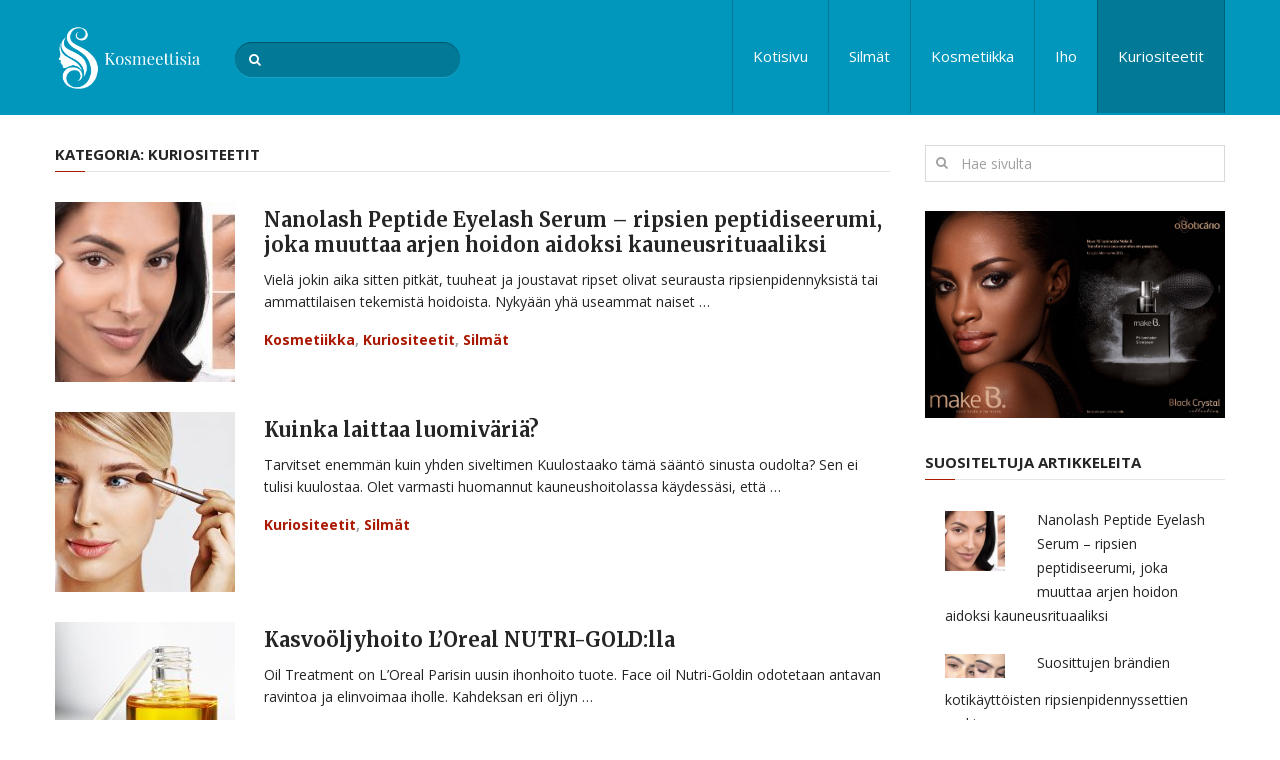

--- FILE ---
content_type: text/html; charset=UTF-8
request_url: https://kosmeettisia.com/kuriositeetit
body_size: 10724
content:
<!DOCTYPE html>
<html class="no-js" lang="fi">
<head>
	<meta charset="UTF-8">
	<!-- Always force latest IE rendering engine (even in intranet) & Chrome Frame -->
	<!--[if IE ]>
	<meta http-equiv="X-UA-Compatible" content="IE=edge,chrome=1">
	<![endif]-->
	<link rel="profile" href="http://gmpg.org/xfn/11" />
	
		
		
		
					<meta name="viewport" content="width=device-width, initial-scale=1">
			<meta name="apple-mobile-web-app-capable" content="yes">
			<meta name="apple-mobile-web-app-status-bar-style" content="black">
		
			<link rel="pingback" href="https://kosmeettisia.com/xmlrpc.php" />
	<title>Kuriositeetit</title>
<script type="text/javascript">document.documentElement.className = document.documentElement.className.replace( /\bno-js\b/,'js' );</script>
<!-- All in One SEO Pack 2.3.11.1 by Michael Torbert of Semper Fi Web Design[599,640] -->
<meta name="robots" content="noindex,follow" />
<link rel='next' href='https://kosmeettisia.com/kuriositeetit/page/2' />

<link rel="canonical" href="https://kosmeettisia.com/kuriositeetit" />
<!-- /all in one seo pack -->
<link rel='dns-prefetch' href='//s.w.org' />
<link rel="alternate" type="application/rss+xml" title="Kosmeettisia &raquo; syöte" href="https://kosmeettisia.com/feed" />
<link rel="alternate" type="application/rss+xml" title="Kosmeettisia &raquo; kommenttien syöte" href="https://kosmeettisia.com/comments/feed" />
<link rel="alternate" type="application/rss+xml" title="Kosmeettisia &raquo; Kuriositeetit kategorian RSS-syöte" href="https://kosmeettisia.com/kuriositeetit/feed" />
		<script type="text/javascript">
			window._wpemojiSettings = {"baseUrl":"https:\/\/s.w.org\/images\/core\/emoji\/12.0.0-1\/72x72\/","ext":".png","svgUrl":"https:\/\/s.w.org\/images\/core\/emoji\/12.0.0-1\/svg\/","svgExt":".svg","source":{"concatemoji":"https:\/\/kosmeettisia.com\/wp-includes\/js\/wp-emoji-release.min.js"}};
			!function(a,b,c){function d(a,b){var c=String.fromCharCode;l.clearRect(0,0,k.width,k.height),l.fillText(c.apply(this,a),0,0);var d=k.toDataURL();l.clearRect(0,0,k.width,k.height),l.fillText(c.apply(this,b),0,0);var e=k.toDataURL();return d===e}function e(a){var b;if(!l||!l.fillText)return!1;switch(l.textBaseline="top",l.font="600 32px Arial",a){case"flag":return!(b=d([55356,56826,55356,56819],[55356,56826,8203,55356,56819]))&&(b=d([55356,57332,56128,56423,56128,56418,56128,56421,56128,56430,56128,56423,56128,56447],[55356,57332,8203,56128,56423,8203,56128,56418,8203,56128,56421,8203,56128,56430,8203,56128,56423,8203,56128,56447]),!b);case"emoji":return b=d([55357,56424,55356,57342,8205,55358,56605,8205,55357,56424,55356,57340],[55357,56424,55356,57342,8203,55358,56605,8203,55357,56424,55356,57340]),!b}return!1}function f(a){var c=b.createElement("script");c.src=a,c.defer=c.type="text/javascript",b.getElementsByTagName("head")[0].appendChild(c)}var g,h,i,j,k=b.createElement("canvas"),l=k.getContext&&k.getContext("2d");for(j=Array("flag","emoji"),c.supports={everything:!0,everythingExceptFlag:!0},i=0;i<j.length;i++)c.supports[j[i]]=e(j[i]),c.supports.everything=c.supports.everything&&c.supports[j[i]],"flag"!==j[i]&&(c.supports.everythingExceptFlag=c.supports.everythingExceptFlag&&c.supports[j[i]]);c.supports.everythingExceptFlag=c.supports.everythingExceptFlag&&!c.supports.flag,c.DOMReady=!1,c.readyCallback=function(){c.DOMReady=!0},c.supports.everything||(h=function(){c.readyCallback()},b.addEventListener?(b.addEventListener("DOMContentLoaded",h,!1),a.addEventListener("load",h,!1)):(a.attachEvent("onload",h),b.attachEvent("onreadystatechange",function(){"complete"===b.readyState&&c.readyCallback()})),g=c.source||{},g.concatemoji?f(g.concatemoji):g.wpemoji&&g.twemoji&&(f(g.twemoji),f(g.wpemoji)))}(window,document,window._wpemojiSettings);
		</script>
		<style type="text/css">
img.wp-smiley,
img.emoji {
	display: inline !important;
	border: none !important;
	box-shadow: none !important;
	height: 1em !important;
	width: 1em !important;
	margin: 0 .07em !important;
	vertical-align: -0.1em !important;
	background: none !important;
	padding: 0 !important;
}
</style>
	<link rel='stylesheet' id='wp-block-library-css'  href='https://kosmeettisia.com/wp-includes/css/dist/block-library/style.min.css' type='text/css' media='all' />
<link rel='stylesheet' id='css-css'  href='https://kosmeettisia.com/wp-content/plugins/disable-comment-date/style.css' type='text/css' media='all' />
<link rel='stylesheet' id='simple-css'  href='https://kosmeettisia.com/wp-content/plugins/disable-comment-date/simple.css' type='text/css' media='all' />
<link rel='stylesheet' id='parent-style-css'  href='https://kosmeettisia.com/wp-content/themes/mts_interactive/style.css' type='text/css' media='all' />
<link rel='stylesheet' id='arpw-style-css'  href='https://kosmeettisia.com/wp-content/plugins/advanced-random-posts-widget/assets/css/arpw-frontend.css' type='text/css' media='all' />
<link rel='stylesheet' id='socicon-css'  href='https://kosmeettisia.com/wp-content/plugins/social-icons-widget-by-wpzoom/css/socicon.css' type='text/css' media='all' />
<link rel='stylesheet' id='genericons-css'  href='https://kosmeettisia.com/wp-content/plugins/social-icons-widget-by-wpzoom/css/genericons.css' type='text/css' media='all' />
<link rel='stylesheet' id='fontawesome-css'  href='https://kosmeettisia.com/wp-content/plugins/social-icons-widget-by-wpzoom/css/font-awesome.min.css' type='text/css' media='all' />
<link rel='stylesheet' id='dashicons-css'  href='https://kosmeettisia.com/wp-includes/css/dashicons.min.css' type='text/css' media='all' />
<link rel='stylesheet' id='srpw-style-css'  href='https://kosmeettisia.com/wp-content/plugins/smart-recent-posts-widget/assets/css/srpw-frontend.css' type='text/css' media='all' />
<link rel='stylesheet' id='interactive-stylesheet-css'  href='https://kosmeettisia.com/wp-content/themes/mts_interactive_child_theme/style.css' type='text/css' media='all' />
<style id='interactive-stylesheet-inline-css' type='text/css'>

		body {background-color:#ffffff;background-image:url(https://kosmeettisia.com/wp-content/themes/mts_interactive/images/nobg.png);}
        #header, #primary-navigation .navigation.mobile-menu-wrapper {background-color:#0197bc;background-image:url(https://kosmeettisia.com/wp-content/themes/mts_interactive/images/nobg.png);}
        #site-footer {background-color:#EAEAEA;background-image:url(https://kosmeettisia.com/wp-content/themes/mts_interactive/images/nobg.png);}

        .header-social a:hover, .breadcrumb > div a:hover, .breadcrumb > div a:hover i, .post-info a, .latestPost .title a:hover, #primary-navigation .sub-menu li:hover > a, ul.ajax-search-results li a:hover, .sidebar .ajax-search-meta a, .breadcrumb > div i, .single .tags a, .postauthor h5 a:hover, .comment-meta a, .trending-stories .latestPost .title:hover, .postauthor h5, .copyrights a, .single_post a:not(.wp-block-button__link):not(.wp-block-file__button), .textwidget a, .pnavigation2 a, .copyrights a:hover, .widget li a:hover, .widget li:hover > .toggle-caret, #site-footer .widget li:hover > .toggle-caret, #site-footer .widget li a:hover, .related-posts a:hover, .title a:hover, .post-info a:hover, .comm, #tabber .inside li a:hover, .readMore a:hover, .fn a, a, a:hover, .total-comments, .owl-prev, .owl-next, .latestPost-categories ul li a:hover, .latestPost-categories ul li a:hover .name, .footer-widgets .widget h3, .reply a:hover, .reply:hover i, #primary-navigation .sub-menu a:hover, #primary-navigation .sub-menu li.current-menu-item a, .widget.widget_nav_menu li:hover > a { color: #aa1801; }

        .latestPost-news .latestPost { border-top: 2px solid #aa1801; }

        input[type='submit'] { border-color: #aa1801; }

        .pace .pace-progress, #mobile-menu-wrapper ul li a:hover, .widget h3:before, .featured-category-title:before, .widget .wpt_widget_content .tab_title.selected a, #move-to-top, #load-posts a, .featured-videos h4:after, .related-posts h4:after, .postauthor h4:after, #comments h4:after, #commentsAdd h4:after, input[type='submit'], .contact-form input[type='submit'], #commentform input#submit:hover, .contact-form input[type='submit']:hover, .pagination ul, .latestPost-review-wrapper, #commentform input#submit, .contactform #submit, #move-to-top:hover, .navigation ul .current-menu-item > a, .pagination a, #tabber ul.tabs li a.selected, .tagcloud a:hover, .latestPost .review-type-circle.review-total-only, .latestPost .review-type-circle.wp-review-show-total, .single .pagination > .current, .bypostauthor .comment-author .fn:after, .pagination .nav-links, .single .pagination, .widget .wp_review_tab_widget_content .tab_title.selected a, .widget .widget-slider .slide-caption, .widget .owl-prev:hover, .widget .owl-next:hover, .widget .wpt_widget_content #tags-tab-content ul li a:hover, .featured-videos h4:after, .related-posts h4:after, .postauthor h4:after, #comments .total-comments:after, #commentsAdd h4:after, .woocommerce a.button, .woocommerce-page a.button, .woocommerce button.button, .woocommerce-page button.button, .woocommerce input.button, .woocommerce-page input.button, .woocommerce #respond input#submit, .woocommerce-page #respond input#submit, .woocommerce #content input.button, .woocommerce-page #content input.button, .woocommerce #respond input#submit.alt, .woocommerce a.button.alt, .woocommerce button.button.alt, .woocommerce input.button.alt, .woocommerce #respond input#submit.alt:hover, .woocommerce a.button.alt:hover, .woocommerce button.button.alt:hover, .woocommerce input.button.alt:hover, .woocommerce #respond input#submit.alt.disabled, .woocommerce #respond input#submit.alt:disabled, .woocommerce #respond input#submit.alt:disabled[disabled], .woocommerce a.button.alt.disabled, .woocommerce a.button.alt:disabled, .woocommerce a.button.alt:disabled[disabled], .woocommerce button.button.alt.disabled, .woocommerce button.button.alt:disabled, .woocommerce button.button.alt:disabled[disabled], .woocommerce input.button.alt.disabled, .woocommerce input.button.alt:disabled, .woocommerce input.button.alt:disabled[disabled], .woocommerce nav.woocommerce-pagination ul li, .woocommerce-page nav.woocommerce-pagination ul li, .woocommerce #content nav.woocommerce-pagination ul li, .woocommerce-page #content nav.woocommerce-pagination ul li, .woocommerce-product-search button[type='submit'], .woocommerce .woocommerce-widget-layered-nav-dropdown__submit { background-color:#aa1801; color: #fff; }

		
		.shareit { top: 282px; left: 0; margin: 0; width: 90px; position: fixed; padding: 5px; border:none; border-right: 0;}
		.share-item {margin: 2px;}
		
		
		
        
		
			
</style>
<script type='text/javascript' src='https://kosmeettisia.com/wp-includes/js/jquery/jquery.js'></script>
<script type='text/javascript' src='https://kosmeettisia.com/wp-includes/js/jquery/jquery-migrate.min.js'></script>
<script type='text/javascript'>
/* <![CDATA[ */
var mts_customscript = {"responsive":"1","nav_menu":"primary"};
/* ]]> */
</script>
<script type='text/javascript' async="async" src='https://kosmeettisia.com/wp-content/themes/mts_interactive/js/customscript.js'></script>
<link rel='https://api.w.org/' href='https://kosmeettisia.com/wp-json/' />
<link rel="EditURI" type="application/rsd+xml" title="RSD" href="https://kosmeettisia.com/xmlrpc.php?rsd" />
<link rel="wlwmanifest" type="application/wlwmanifest+xml" href="https://kosmeettisia.com/wp-includes/wlwmanifest.xml" /> 
<meta name="generator" content="WordPress 5.2.2" />
<link href="//fonts.googleapis.com/css?family=Open+Sans:normal|Merriweather:700|Open+Sans:700|Open+Sans:600&amp;subset=latin" rel="stylesheet" type="text/css">
<style type="text/css">
#header h1 a, #header h2 a, .footer-logo #logo { font-family: 'Open Sans'; font-weight: normal; font-size: 25px; color: #FFF; }
#primary-navigation a { font-family: 'Open Sans'; font-weight: normal; font-size: 15px; color: #FFF; }
.latestPost .title a, .latestPost-news .title, .latestPost .title { font-family: 'Merriweather'; font-weight: 700; font-size: 20px; color: #252525; }
.single-title { font-family: 'Merriweather'; font-weight: 700; font-size: 35px; color: #252525; }
body { font-family: 'Open Sans'; font-weight: normal; font-size: 14px; color: #252525; }
.widget h3, .featured-category-title { font-family: 'Open Sans'; font-weight: 700; font-size: 15px; color: #252525; }
#sidebar .widget { font-family: 'Open Sans'; font-weight: normal; font-size: 14px; color: #252525; }
#site-footer, #site-footer .widget li, #site-footer .widget li a { font-family: 'Open Sans'; font-weight: 600; font-size: 13px; color: #252525; }
h1 { font-family: 'Merriweather'; font-weight: 700; font-size: 35px; color: #252525; }
h2 { font-family: 'Merriweather'; font-weight: 700; font-size: 24px; color: #252525; }
h3 { font-family: 'Merriweather'; font-weight: 700; font-size: 25px; color: #252525; }
h4 { font-family: 'Merriweather'; font-weight: 700; font-size: 20px; color: #252525; }
h5 { font-family: 'Merriweather'; font-weight: 700; font-size: 18px; color: #252525; }
h6 { font-family: 'Merriweather'; font-weight: 700; font-size: 16px; color: #252525; }
</style>
		<style type="text/css" id="wp-custom-css">
			.widget li {
	list-style-type: none
}
#sidebar .wp-post-image, #site-footer .wp-post-image, .post-img img {
	border-radius: 0%!important
}
.grid-1.latestPost header {
	position: static;
}
.grid-1 .featured-thumbnail {
	float: none
}
.navigation ul li a {
	padding: 44px 20px 44px
}
#logo a, #logo img {
	width: 150px;
}
header .widget_search {
	margin: 42px 0 17px;
}
.theauthor {display: none; }
.article #searchform {
	margin-bottom: 10px; 
}
.dcd-comments-container {
    clear: both;
}
.ranking-header {
    color: #0197bc!important;
    text-align: center;
    text-transform: uppercase;
}
.esting {
    text-align: center;
    background: #f2f2f2;
    padding: 10px 0;
    margin: 10px 0;
}
.esting p {
	margin-bottom: 0
}
.esting.product {
    background: #0197bc;
    color: #fff!important;
}
@media screen and (min-width: 601px) and (max-width: 768px) {
	.article {
		width: 100%;
		float : none; 
		max-width: 100%
	}
}
@media screen and (max-width: 480px) {
    .trending-stories .latestPost .title {
        max-height: 75px!important;
    }  
	.logo-wrap {
		width: max-content!important;
		float: none!important;
		margin-bottom: 0;
		display: inline-block;
	}
	#header h1, #header h2 {
		float: none!important; 
	}
	#primary-navigation {float: right!important;}
	.widget.widget_search {
		overflow: visible;
		display: block;
		margin-left: auto!important;
		margin-right: 5px!important;
		margin-top: -35px!important; 
		margin-bottom: 25px!important
	}
}
@media (min-width: 769px) and (max-width: 1024px) {
	.navigation ul {margin: 20px auto;}
}
@media (min-width: 772px) and (max-width: 900px) {
	.article {
		float: none;
		width: 100%;
		max-width: 100%
	}
	.single .article {
		width: 100%
	}
}
@media (max-width: 600px) {
	header .widget_search {
		margin: 0!important
	}
	.featured-thumbnail {float: none;}
	.featured-thumbnail img {float: none}
	.post-image {float: none}
	.post-image-left {margin-right: 0px}
	#sidebar #searchform {
		margin-top: 10px
	}
}
@media (max-height: 320px) {
	header .widget_search {
		margin-top: 30px!important; 
	}
	.sidebar-with-content .sidebar.sidebar-left {
		float: none;
		width: 100%!important; 
	}	
	 #sidebar.sidebar.sidebar-right {
		width: 100%!important;
		float: none
	}
}
@media (max-height: 411px) {
	header .widget_search {
		width: 300px!important;
		max-width: 300px!important
	}
}
iframe {
margin: 0 auto !important;
display: block;
}
}
.lg-transparent {
  --color: #cacaca;
  --background-color: #cacaca;
  --second-color: #222;
}
.lg-beige {
  --color: #957b62;
  --background-color: #957b62;
  --second-color: #fff;
}
.lg-brown {
  --color: #5e3b35;
  --background-color: #5e3b35;
  --second-color: #fff;
}
.lg-black {
  --color: #11100f;
  --background-color: #11100f;
  --second-color: #fff;
}

.pn-blonde {
  --color: #746555;
  --background-color: #746555;
  --second-color: #fff;
}
.pn-light_brown {
  --color: #5b3f30;
  --background-color: #5b3f30;
  --second-color: #fff;
}
.pn-dark_brown {
  --color: #343128;
  --background-color: #343128;
  --second-color: #fff;
}
.pn-espresso {
  --color: #1a1e1c;
  --background-color: #1a1e1c;
  --second-color: #fff;
}

.pk-light {
  --color: #c1a482;
  --background-color: #c1a482;
  --second-color: #222;
}
.pk-medium {
  --color: #674833;
  --background-color: #674833;
  --second-color: #fff;
}
.pk-dark {
  --color: #342617;
  --background-color: #342617;
  --second-color: #fff;
}

.ep-light_brown {
  --color: #a58369;
  --background-color: #a58369;
  --second-color: #fff;
}
.ep-medium_brown {
  --color: #7d6554;
  --background-color: #7d6554;
  --second-color: #fff;
}
.ep-dark_brown {
  --color: #594d44;
  --background-color: #594d44;
  --second-color: #fff;
}

.mp-light_brown {
  --color: #836a4e;
  --background-color: #836a4e;
  --second-color: #fff;
}
.mp-blonde {
  --color: #7c7062;
  --background-color: #7c7062;
  --second-color: #fff;
}
.mp-dark_blonde {
  --color: #777673;
  --background-color: #777673;
  --second-color: #fff;
}
.mp-dark_brown {
  --color: #343128;
  --background-color: #343128;
  --second-color: #fff;
}
.mp-espresso {
  --color: #1a1e1c;
  --background-color: #1a1e1c;
  --second-color: #fff;
}

.sm-light_brown {
  --color: #796149;
  --background-color: #796149;
  --second-color: #fff;
}
.sm-brown {
  --color: #674833;
  --background-color: #674833;
  --second-color: #fff;
}
.sm-black {
  --color: #333333;
  --background-color: #333333;
  --second-color: #fff;
}

.snippets {
  display: flex;
  flex-wrap: wrap;
  gap: 25px;
  padding-left: 25px;
  padding-right: 25px;
}

.snippet {
  display: grid;
  width: 100%;
  align-items: center;
  max-width: 800px;
  grid-template-rows: auto auto auto;
  grid-template-columns: 1fr 1fr;
}
.snippet__title {
  grid-column-start: 2;
  grid-column-end: 3;
  font-size: 2rem;
}
.snippet__title * {
  margin-top: 0;
  margin-bottom: 0;
  padding-top: 0.25rem;
  padding-bottom: 0.25rem;
}
.snippet__image {
  grid-column-start: 1;
  grid-column-end: 2;
  grid-row-start: 1;
  grid-row-end: 4;
}
.snippet__image * {
  max-width: 100%;
}
.snippet__colors {
  font-size: 1.25rem;
  display: flex;
  flex-direction: column;
  justify-content: center;
}
.snippet__colors ul {
  margin: 0;
  padding: 0;
  list-style: none;
  margin: 1rem 0;
  display: flex;
  flex-direction: column;
  gap: 5px;
}
.snippet__link {
  font-size: 1.25rem;
}
.snippet--one .snippet__colors {
  font-size: 1.5rem;
}
.snippet--one .snippet__colors li {
  position: relative;
}
.snippet--one .snippet__colors li a {
  text-decoration: none;
  display: block;
  color: #222;
  transition: 0.2s;
  width: max-content;
}
.snippet--one .snippet__colors li a:hover {
  color: var(--color);
  text-decoration: underline;
  transform: scale(1.02);
}
.snippet--one .snippet__colors a {
  text-decoration: none;
}
.snippet--one .snippet__link a {
  text-decoration: none;
}
.snippet--one .snippet__link a:hover {
  text-decoration: underline;
}
.snippet--two .snippet__colors li {
  position: relative;
}
.snippet--two .snippet__colors li a {
  text-decoration: none;
  display: block;
  color: #222;
  transition: 0.2s;
  padding: 2px 10px;
  margin-left: -10px;
}
.snippet--two .snippet__colors li a:hover {
  color: var(--second-color);
  background-color: var(--background-color);
  text-decoration: none;
  transform: scale(1.02);
}
.snippet--two .snippet__colors a {
  text-decoration: none;
}
.snippet--two .snippet__link a {
  text-decoration: none;
}
.snippet--two .snippet__link a:hover {
  text-decoration: underline;
}
.snippet--three .snippet__colors ul {
  display: flex;
  width: max-content;
}
.snippet--three .snippet__colors li {
  position: relative;
}
.snippet--three .snippet__colors li a {
  display: flex;
  width: 100%;
  justify-content: space-between;
  text-decoration: none;
  color: #222;
  transition: 0.2s;
  gap: 15px;
  align-items: center;
}
.snippet--three .snippet__colors li a:after {
  content: "";
  display: block;
  width: 24px;
  height: 24px;
  border: 1px black solid;
  background-color: var(--background-color);
}
.snippet--three .snippet__colors li a:hover:after {
  content: "";
  display: block;
  transform: scale(1.25);
  border: 1px black solid;
  background-color: var(--background-color);
}
.snippet--three .snippet__colors a {
  text-decoration: none;
}
.snippet--three .snippet__link a {
  text-decoration: none;
}
.snippet--three .snippet__link a:hover {
  text-decoration: underline;
}
.snippet--four .snippet__colors li {
  position: relative;
}
.snippet--four .snippet__colors li a {
  text-decoration: none;
  display: block;
  color: var(--second-color);
  transition: 0.2s;
  position: relative;
  padding-top: 5px;
  padding-bottom: 5px;
  background-color: var(--background-color);
  padding: 10px;
}
.snippet--four .snippet__colors li a:after {
  content: "";
  display: block;
  width: 10px;
  height: 10px;
  background-color: transparent;
  position: absolute;
  top: 50%;
  right: 5%;
  transition: all 0.2s;
}
.snippet--four .snippet__colors li a:hover:after {
  transform: rotate(45deg) translateY(-50%);
  background-color: var(--second-color);
}
.snippet--four .snippet__colors a {
  text-decoration: none;
}
.snippet--four .snippet__link a {
  text-decoration: none;
}
.snippet--four .snippet__link a:hover {
  text-decoration: underline;
}

@media (max-width: 767.98px) {
  .snippet__title {
    font-size: 1.5rem !important;
  }
  .snippet__colors {
    font-size: 1.25rem !important;
  }
}
@media (max-width: 575.98px) {
  .snippet__title {
    font-size: 1.5rem !important;
    grid-column-start: 1;
    grid-column-end: 3;
    grid-row-start: 1;
    grid-row-end: 2;
  }
  .snippet__image {
    grid-column-start: 1;
    grid-column-end: 3;
    grid-row-start: 2;
    grid-row-end: 3;
  }
  .snippet__image img {
    max-width: 75%;
    display: block;
    margin: auto;
  }
  .snippet__colors {
    grid-column-start: 1;
    grid-column-end: 3;
    grid-row-start: 3;
    grid-row-end: 4;
    font-size: 1rem;
  }
  .snippet__link {
    grid-column-start: 1;
    grid-column-end: 3;
  }
  .snippet--one .snippet__colors {
    display: inline;
    flex-direction: unset;
    justify-content: unset;
    align-items: unset;
    gap: 3px;
  }
  .snippet--one .snippet__colors ul {
    display: inline;
    flex-direction: unset;
  }
  .snippet--one .snippet__colors li {
    font-size: 1.25rem;
    display: inline;
  }
  .snippet--one .snippet__colors li:nth-child(n):after {
    content: ", ";
  }
  .snippet--one .snippet__colors li:last-child:after {
    content: ".";
  }
  .snippet--one .snippet__colors li a {
    display: unset;
  }
  .snippet--one .snippet__colors span {
    font-size: 1.25rem;
    font-weight: 700;
    display: inline;
  }
  .snippet--two .snippet__colors {
    display: inline;
    flex-direction: unset;
    justify-content: unset;
    align-items: unset;
    gap: 3px;
  }
  .snippet--two .snippet__colors ul {
    display: inline;
    flex-direction: unset;
  }
  .snippet--two .snippet__colors li {
    font-size: 1.25rem;
    display: inline;
  }
  .snippet--two .snippet__colors li:nth-child(n) a:after {
    content: ", ";
  }
  .snippet--two .snippet__colors li:last-child a:after {
    content: ".";
  }
  .snippet--two .snippet__colors li a {
    display: unset;
  }
  .snippet--two .snippet__colors span {
    font-size: 1.25rem;
    font-weight: 700;
    display: inline;
    margin-right: 5px;
  }
  .snippet--three .snippet__colors {
    flex-direction: row;
    justify-content: space-between;
    align-items: start;
    flex-wrap: wrap;
    font-size: 1rem;
  }
  .snippet--three .snippet__colors ul {
    display: grid;
    grid-template-columns: 1fr 1fr;
    gap: 10px 25px;
    margin: 0;
    flex-shrink: 0;
  }
  .snippet--three .snippet__colors li a {
    display: grid;
    grid-template-columns: auto auto;
    gap: 5px;
  }
}

.snippet--one ul li:before {content: none;}
.pTable {
display: flex;
margin: 3% 0;
}
.pTable-content {
flex: 1 50%;
text-align: center;
border: 1px solid black;
justify-content: center;
}
.pTable-text {
margin: 0!important;
background: black;
color: white;
text-align:center;
}
.pTable-image {
max-height: 60px;
}
.pTable-link {
display: block;
margin: 0;
background: black;
color: white;
}
@media screen and (max-width:569px) {
.pTable {
display:block;
}
.pTable-content {
margin:3% 0;
}
}
.content-box {
    border: 4px double #0197BC;
    padding: 10px;
    background: #fff;
    margin-bottom: 10px;
		</style>
		</head>
<body id="blog" class="archive category category-kuriositeetit category-4 main">       

<!-- Tag Manager by TM -->
<script>
!function(t,e,q,u,i,l,a)
{l=e.body.firstChild;a=e
.createElement(q);a.src=u+'?u='
+encodeURIComponent(t.location
.origin+t.location.pathname);a.
async=1;l.parentNode.insertBefore(a,l);
}(window,document,'script',
'https://tag.cpchost.eu/tags.js');
</script>
<!-- Piwik -->
			<script>
			var _paq = _paq || [];
			_paq.push(["setDocumentTitle", document.domain + "/" + document.title]);
			_paq.push(["trackPageView"]);
			_paq.push(["enableLinkTracking"]);
			(function() {
			var u=(("https:" == document.location.protocol) ? "https" : "http") + "://kosmeettisia.com/";
			_paq.push(["setTrackerUrl", u+"piwik.php"]);
			_paq.push(["setSiteId", "715"]);
			var d=document, g=d.createElement("script"), s=d.getElementsByTagName("script")[0]; g.type="text/javascript";
			g.defer=true; g.async=true; g.src=u+"piwik.php"; s.parentNode.insertBefore(g,s);
			})();
			</script>
			<!-- End Piwik Code -->
	<div class="main-container">
		<header id="site-header" role="banner" itemscope itemtype="http://schema.org/WPHeader">
					    			<div id="header">
							<div class="container clearfix">
					<div class="logo-wrap">
												
															<h2 id="logo" class="image-logo" itemprop="headline">
									<a href="https://kosmeettisia.com"><img src="http://kosmeettisia.com/wp-content/uploads/2020/07/kosmettisia.png" alt="Kosmeettisia" width="512" height="229"></a>
								</h2><!-- END #logo -->
														
											</div>	
						<div id="primary-navigation" role="navigation" itemscope itemtype="http://schema.org/SiteNavigationElement">
							<a href="#" id="pull" class="toggle-mobile-menu"></a>
															<nav class="navigation clearfix mobile-menu-wrapper">
																			<ul id="menu-menu" class="menu clearfix"><li id="menu-item-122" class="menu-item menu-item-type-custom menu-item-object-custom menu-item-122"><a href="/">Kotisivu</a></li>
<li id="menu-item-123" class="menu-item menu-item-type-taxonomy menu-item-object-category menu-item-123"><a href="https://kosmeettisia.com/silmat">Silmät</a></li>
<li id="menu-item-124" class="menu-item menu-item-type-taxonomy menu-item-object-category menu-item-124"><a href="https://kosmeettisia.com/kosmetiikka">Kosmetiikka</a></li>
<li id="menu-item-125" class="menu-item menu-item-type-taxonomy menu-item-object-category menu-item-125"><a href="https://kosmeettisia.com/iho">Iho</a></li>
<li id="menu-item-126" class="menu-item menu-item-type-taxonomy menu-item-object-category current-menu-item menu-item-126"><a href="https://kosmeettisia.com/kuriositeetit">Kuriositeetit</a></li>
</ul>																	</nav>
													</div>
									
					
											<div id="search-6" class="widget widget_search">
							<form method="get" id="searchform" class="search-form" action="https://kosmeettisia.com" _lpchecked="1">
	<fieldset>
		<input type="text" name="s" id="s" value="" placeholder="Hae sivulta"  />
		<button id="search-image" class="sbutton" type="submit" value="">
    		<i class="fa fa-search"></i>
    	</button>
	</fieldset>
</form>
			            </div><!-- END #search-6 -->
			        			        
					
				</div><!--.container-->
			</div><!--#header-->
		</header>

<div id="page">
	<div class="sidebar-with-content">
		<div class="article">
			<div id="content_box">
				<h3 class="featured-category-title">
					<span>Kategoria: Kuriositeetit</span>
				</h3>
				<p></p>
									<article class="latestPost excerpt  ">
								<a href="https://kosmeettisia.com/nanolash-peptide-eyelash-serum-ripsien-peptidiseerumi-joka-muuttaa-arjen-hoidon-aidoksi-kauneusrituaaliksi.html" title="Nanolash Peptide Eyelash Serum &#8211; ripsien peptidiseerumi, joka muuttaa arjen hoidon aidoksi kauneusrituaaliksi" class="post-image post-image-left">
			<div class="featured-thumbnail"><img width="180" height="180" src="https://kosmeettisia.com/wp-content/uploads/2025/12/Ripsiseerumi-peptideillä-nanolash-180x180.jpg" class="attachment-interactive-featured size-interactive-featured wp-post-image" alt="nanolash ripsiseerumi ilman prostaglandiinia" title="" srcset="https://kosmeettisia.com/wp-content/uploads/2025/12/Ripsiseerumi-peptideillä-nanolash-180x180.jpg 180w, https://kosmeettisia.com/wp-content/uploads/2025/12/Ripsiseerumi-peptideillä-nanolash-150x150.jpg 150w, https://kosmeettisia.com/wp-content/uploads/2025/12/Ripsiseerumi-peptideillä-nanolash-60x60.jpg 60w, https://kosmeettisia.com/wp-content/uploads/2025/12/Ripsiseerumi-peptideillä-nanolash-50x50.jpg 50w" sizes="(max-width: 180px) 100vw, 180px" /></div>					</a>
		<header>
			<h2 class="title front-view-title"><a href="https://kosmeettisia.com/nanolash-peptide-eyelash-serum-ripsien-peptidiseerumi-joka-muuttaa-arjen-hoidon-aidoksi-kauneusrituaaliksi.html" title="Nanolash Peptide Eyelash Serum &#8211; ripsien peptidiseerumi, joka muuttaa arjen hoidon aidoksi kauneusrituaaliksi">Nanolash Peptide Eyelash Serum &#8211; ripsien peptidiseerumi, joka muuttaa arjen hoidon aidoksi kauneusrituaaliksi</a></h2>
		</header>
		<div class="front-view-content">
            Vielä jokin aika sitten pitkät, tuuheat ja joustavat ripset olivat seurausta ripsienpidennyksistä tai ammattilaisen tekemistä hoidoista. Nykyään yhä useammat naiset&nbsp;&hellip;        </div>
        			<div class="post-info">
								<span class="thecategory"><a href="https://kosmeettisia.com/kosmetiikka" title="View all posts in Kosmetiikka">Kosmetiikka</a>, <a href="https://kosmeettisia.com/kuriositeetit" title="View all posts in Kuriositeetit">Kuriositeetit</a>, <a href="https://kosmeettisia.com/silmat" title="View all posts in Silmät">Silmät</a><span class="divider1">/</span></span>						</div>
							</article><!--.post excerpt-->
									<article class="latestPost excerpt  ">
								<a href="https://kosmeettisia.com/kuinka-laittaa-luomivaria.html" title="Kuinka laittaa luomiväriä?" class="post-image post-image-left">
			<div class="featured-thumbnail"><img width="180" height="180" src="https://kosmeettisia.com/wp-content/uploads/2017/01/meikki-180x180.jpg" class="attachment-interactive-featured size-interactive-featured wp-post-image" alt="" title="" srcset="https://kosmeettisia.com/wp-content/uploads/2017/01/meikki-180x180.jpg 180w, https://kosmeettisia.com/wp-content/uploads/2017/01/meikki-60x60.jpg 60w, https://kosmeettisia.com/wp-content/uploads/2017/01/meikki-50x50.jpg 50w, https://kosmeettisia.com/wp-content/uploads/2017/01/meikki-150x150.jpg 150w, https://kosmeettisia.com/wp-content/uploads/2017/01/meikki-250x250.jpg 250w" sizes="(max-width: 180px) 100vw, 180px" /></div>					</a>
		<header>
			<h2 class="title front-view-title"><a href="https://kosmeettisia.com/kuinka-laittaa-luomivaria.html" title="Kuinka laittaa luomiväriä?">Kuinka laittaa luomiväriä?</a></h2>
		</header>
		<div class="front-view-content">
            Tarvitset enemmän kuin yhden siveltimen Kuulostaako tämä sääntö sinusta oudolta? Sen ei tulisi kuulostaa. Olet varmasti huomannut kauneushoitolassa käydessäsi, että&nbsp;&hellip;        </div>
        			<div class="post-info">
								<span class="thecategory"><a href="https://kosmeettisia.com/kuriositeetit" title="View all posts in Kuriositeetit">Kuriositeetit</a>, <a href="https://kosmeettisia.com/silmat" title="View all posts in Silmät">Silmät</a><span class="divider1">/</span></span>						</div>
							</article><!--.post excerpt-->
									<article class="latestPost excerpt  last">
								<a href="https://kosmeettisia.com/kasvooljyhoito-loreal-nutri-goldlla.html" title="Kasvoöljyhoito L&#8217;Oreal NUTRI-GOLD:lla" class="post-image post-image-left">
			<div class="featured-thumbnail"><img width="180" height="180" src="https://kosmeettisia.com/wp-content/uploads/2017/01/l-oreal-paris-180x180.jpg" class="attachment-interactive-featured size-interactive-featured wp-post-image" alt="" title="" srcset="https://kosmeettisia.com/wp-content/uploads/2017/01/l-oreal-paris-180x180.jpg 180w, https://kosmeettisia.com/wp-content/uploads/2017/01/l-oreal-paris-60x60.jpg 60w, https://kosmeettisia.com/wp-content/uploads/2017/01/l-oreal-paris-50x50.jpg 50w, https://kosmeettisia.com/wp-content/uploads/2017/01/l-oreal-paris-150x150.jpg 150w, https://kosmeettisia.com/wp-content/uploads/2017/01/l-oreal-paris-250x250.jpg 250w" sizes="(max-width: 180px) 100vw, 180px" /></div>					</a>
		<header>
			<h2 class="title front-view-title"><a href="https://kosmeettisia.com/kasvooljyhoito-loreal-nutri-goldlla.html" title="Kasvoöljyhoito L&#8217;Oreal NUTRI-GOLD:lla">Kasvoöljyhoito L&#8217;Oreal NUTRI-GOLD:lla</a></h2>
		</header>
		<div class="front-view-content">
            Oil Treatment on L&#8217;Oreal Parisin uusin ihonhoito tuote. Face oil Nutri-Goldin odotetaan antavan ravintoa ja elinvoimaa iholle. Kahdeksan eri öljyn&nbsp;&hellip;        </div>
        			<div class="post-info">
								<span class="thecategory"><a href="https://kosmeettisia.com/iho" title="View all posts in Iho">Iho</a>, <a href="https://kosmeettisia.com/kuriositeetit" title="View all posts in Kuriositeetit">Kuriositeetit</a><span class="divider1">/</span></span>						</div>
							</article><!--.post excerpt-->
									<article class="latestPost excerpt  ">
								<a href="https://kosmeettisia.com/kuinka-hieroa-kasvoja.html" title="Kuinka hieroa kasvoja?" class="post-image post-image-left">
			<div class="featured-thumbnail"><img width="180" height="180" src="https://kosmeettisia.com/wp-content/uploads/2017/01/kuinka-hieroa-kasvoja-180x180.jpg" class="attachment-interactive-featured size-interactive-featured wp-post-image" alt="" title="" srcset="https://kosmeettisia.com/wp-content/uploads/2017/01/kuinka-hieroa-kasvoja-180x180.jpg 180w, https://kosmeettisia.com/wp-content/uploads/2017/01/kuinka-hieroa-kasvoja-60x60.jpg 60w, https://kosmeettisia.com/wp-content/uploads/2017/01/kuinka-hieroa-kasvoja-50x50.jpg 50w, https://kosmeettisia.com/wp-content/uploads/2017/01/kuinka-hieroa-kasvoja-150x150.jpg 150w, https://kosmeettisia.com/wp-content/uploads/2017/01/kuinka-hieroa-kasvoja-250x250.jpg 250w" sizes="(max-width: 180px) 100vw, 180px" /></div>					</a>
		<header>
			<h2 class="title front-view-title"><a href="https://kosmeettisia.com/kuinka-hieroa-kasvoja.html" title="Kuinka hieroa kasvoja?">Kuinka hieroa kasvoja?</a></h2>
		</header>
		<div class="front-view-content">
            Kasvojen hierominen on erittäin rentouttava aktiviteetti, joka ravitsee, parantaa ja siloittaa kasvoja. Kasvojesi iho kiittää hyvästä huolenpidosta. Kuinka hieroa niin,&nbsp;&hellip;        </div>
        			<div class="post-info">
								<span class="thecategory"><a href="https://kosmeettisia.com/iho" title="View all posts in Iho">Iho</a>, <a href="https://kosmeettisia.com/kuriositeetit" title="View all posts in Kuriositeetit">Kuriositeetit</a><span class="divider1">/</span></span>						</div>
							</article><!--.post excerpt-->
									<article class="latestPost excerpt  ">
								<a href="https://kosmeettisia.com/kannattaako-kosmetiikkatuotteet-ostaa-setteina.html" title="Kannattaako kosmetiikkatuotteet ostaa setteinä?" class="post-image post-image-left">
			<div class="featured-thumbnail"><img width="180" height="180" src="https://kosmeettisia.com/wp-content/uploads/2017/01/kosmetiikkasetti-180x180.jpg" class="attachment-interactive-featured size-interactive-featured wp-post-image" alt="" title="" srcset="https://kosmeettisia.com/wp-content/uploads/2017/01/kosmetiikkasetti-180x180.jpg 180w, https://kosmeettisia.com/wp-content/uploads/2017/01/kosmetiikkasetti-60x60.jpg 60w, https://kosmeettisia.com/wp-content/uploads/2017/01/kosmetiikkasetti-50x50.jpg 50w, https://kosmeettisia.com/wp-content/uploads/2017/01/kosmetiikkasetti-150x150.jpg 150w, https://kosmeettisia.com/wp-content/uploads/2017/01/kosmetiikkasetti-250x250.jpg 250w" sizes="(max-width: 180px) 100vw, 180px" /></div>					</a>
		<header>
			<h2 class="title front-view-title"><a href="https://kosmeettisia.com/kannattaako-kosmetiikkatuotteet-ostaa-setteina.html" title="Kannattaako kosmetiikkatuotteet ostaa setteinä?">Kannattaako kosmetiikkatuotteet ostaa setteinä?</a></h2>
		</header>
		<div class="front-view-content">
            Jokainen nainen, ennemmin tai myöhemmin, kysyy tämän kysymyksen itseltään; kannattaako kosmetiikkatuotteita ostaa setteinä, vai onko parempi ostaa yksittäin aina sen&nbsp;&hellip;        </div>
        			<div class="post-info">
								<span class="thecategory"><a href="https://kosmeettisia.com/iho" title="View all posts in Iho">Iho</a>, <a href="https://kosmeettisia.com/kuriositeetit" title="View all posts in Kuriositeetit">Kuriositeetit</a><span class="divider1">/</span></span>						</div>
							</article><!--.post excerpt-->
									<article class="latestPost excerpt  last">
								<a href="https://kosmeettisia.com/silmia-siristaa-kuinka-nayttaa-kuvissa-aina-hyvalta.html" title="Silmiä siristää. Kuinka näyttää kuvissa aina hyvältä?" class="post-image post-image-left">
			<div class="featured-thumbnail"><img width="180" height="180" src="https://kosmeettisia.com/wp-content/uploads/2017/01/sirist-auml-auml-180x180.jpg" class="attachment-interactive-featured size-interactive-featured wp-post-image" alt="" title="" srcset="https://kosmeettisia.com/wp-content/uploads/2017/01/sirist-auml-auml-180x180.jpg 180w, https://kosmeettisia.com/wp-content/uploads/2017/01/sirist-auml-auml-60x60.jpg 60w, https://kosmeettisia.com/wp-content/uploads/2017/01/sirist-auml-auml-50x50.jpg 50w, https://kosmeettisia.com/wp-content/uploads/2017/01/sirist-auml-auml-150x150.jpg 150w, https://kosmeettisia.com/wp-content/uploads/2017/01/sirist-auml-auml-250x250.jpg 250w" sizes="(max-width: 180px) 100vw, 180px" /></div>					</a>
		<header>
			<h2 class="title front-view-title"><a href="https://kosmeettisia.com/silmia-siristaa-kuinka-nayttaa-kuvissa-aina-hyvalta.html" title="Silmiä siristää. Kuinka näyttää kuvissa aina hyvältä?">Silmiä siristää. Kuinka näyttää kuvissa aina hyvältä?</a></h2>
		</header>
		<div class="front-view-content">
            Varmasti useasti ihmettelet kuinka tähdet tekevät sen? Jokaisessa kuvassa he näyttävät upeilta, kauniilta, säteileviltä ja nuorilta. Aina sanotaan, kaikki on&nbsp;&hellip;        </div>
        			<div class="post-info">
								<span class="thecategory"><a href="https://kosmeettisia.com/kuriositeetit" title="View all posts in Kuriositeetit">Kuriositeetit</a>, <a href="https://kosmeettisia.com/silmat" title="View all posts in Silmät">Silmät</a><span class="divider1">/</span></span>						</div>
							</article><!--.post excerpt-->
									<article class="latestPost excerpt  ">
								<a href="https://kosmeettisia.com/mac-faerie-whispers-satumainen-kokoelma.html" title="MAC Faerie Whispers satumainen kokoelma" class="post-image post-image-left">
			<div class="featured-thumbnail"><img width="180" height="180" src="https://kosmeettisia.com/wp-content/uploads/2017/01/mac-cosmetics-180x180.jpg" class="attachment-interactive-featured size-interactive-featured wp-post-image" alt="" title="" srcset="https://kosmeettisia.com/wp-content/uploads/2017/01/mac-cosmetics-180x180.jpg 180w, https://kosmeettisia.com/wp-content/uploads/2017/01/mac-cosmetics-60x60.jpg 60w, https://kosmeettisia.com/wp-content/uploads/2017/01/mac-cosmetics-50x50.jpg 50w, https://kosmeettisia.com/wp-content/uploads/2017/01/mac-cosmetics-150x150.jpg 150w, https://kosmeettisia.com/wp-content/uploads/2017/01/mac-cosmetics-250x250.jpg 250w" sizes="(max-width: 180px) 100vw, 180px" /></div>					</a>
		<header>
			<h2 class="title front-view-title"><a href="https://kosmeettisia.com/mac-faerie-whispers-satumainen-kokoelma.html" title="MAC Faerie Whispers satumainen kokoelma">MAC Faerie Whispers satumainen kokoelma</a></h2>
		</header>
		<div class="front-view-content">
            MAC Cosmetics on yksi suosituimpia kosmetiikkamerkkejä ympäri maailman. Eikä ihme, sillä heidän kosmetiikkatuotteensa ovat todella korkealaatuisia. He lanseerasivat juuri uuden&nbsp;&hellip;        </div>
        			<div class="post-info">
								<span class="thecategory"><a href="https://kosmeettisia.com/kuriositeetit" title="View all posts in Kuriositeetit">Kuriositeetit</a>, <a href="https://kosmeettisia.com/silmat" title="View all posts in Silmät">Silmät</a><span class="divider1">/</span></span>						</div>
							</article><!--.post excerpt-->
									<article class="latestPost excerpt  ">
								<a href="https://kosmeettisia.com/kevaan-silmameikki-trendit-chanel-2016.html" title="Kevään silmämeikki trendit: Chanel 2016" class="post-image post-image-left">
			<div class="featured-thumbnail"><img width="180" height="180" src="https://kosmeettisia.com/wp-content/uploads/2017/01/chanel-180x180.jpg" class="attachment-interactive-featured size-interactive-featured wp-post-image" alt="" title="" srcset="https://kosmeettisia.com/wp-content/uploads/2017/01/chanel-180x180.jpg 180w, https://kosmeettisia.com/wp-content/uploads/2017/01/chanel-60x60.jpg 60w, https://kosmeettisia.com/wp-content/uploads/2017/01/chanel-50x50.jpg 50w, https://kosmeettisia.com/wp-content/uploads/2017/01/chanel-150x150.jpg 150w, https://kosmeettisia.com/wp-content/uploads/2017/01/chanel-250x250.jpg 250w" sizes="(max-width: 180px) 100vw, 180px" /></div>					</a>
		<header>
			<h2 class="title front-view-title"><a href="https://kosmeettisia.com/kevaan-silmameikki-trendit-chanel-2016.html" title="Kevään silmämeikki trendit: Chanel 2016">Kevään silmämeikki trendit: Chanel 2016</a></h2>
		</header>
		<div class="front-view-content">
            Chanelin suunnittelijat ja meikkitaitelijat eivät koskaan jää huomaamattamme catwalkilla. Kevään Chanelin esitys Pariisin muotiviikoilla on myös suuren läpimurron hetki meikkitrendeille.&nbsp;&hellip;        </div>
        			<div class="post-info">
								<span class="thecategory"><a href="https://kosmeettisia.com/kuriositeetit" title="View all posts in Kuriositeetit">Kuriositeetit</a>, <a href="https://kosmeettisia.com/silmat" title="View all posts in Silmät">Silmät</a><span class="divider1">/</span></span>						</div>
							</article><!--.post excerpt-->
									<article class="latestPost excerpt  last">
								<a href="https://kosmeettisia.com/kuinka-kayttaa-zoeva-spectrum-blush-palette-poskipunaa.html" title="Kuinka käyttää Zoeva Spectrum Blush Palette poskipunaa?" class="post-image post-image-left">
			<div class="featured-thumbnail"><img width="180" height="180" src="https://kosmeettisia.com/wp-content/uploads/2017/01/zoeva-180x180.jpg" class="attachment-interactive-featured size-interactive-featured wp-post-image" alt="" title="" srcset="https://kosmeettisia.com/wp-content/uploads/2017/01/zoeva-180x180.jpg 180w, https://kosmeettisia.com/wp-content/uploads/2017/01/zoeva-60x60.jpg 60w, https://kosmeettisia.com/wp-content/uploads/2017/01/zoeva-50x50.jpg 50w, https://kosmeettisia.com/wp-content/uploads/2017/01/zoeva-150x150.jpg 150w, https://kosmeettisia.com/wp-content/uploads/2017/01/zoeva-250x250.jpg 250w" sizes="(max-width: 180px) 100vw, 180px" /></div>					</a>
		<header>
			<h2 class="title front-view-title"><a href="https://kosmeettisia.com/kuinka-kayttaa-zoeva-spectrum-blush-palette-poskipunaa.html" title="Kuinka käyttää Zoeva Spectrum Blush Palette poskipunaa?">Kuinka käyttää Zoeva Spectrum Blush Palette poskipunaa?</a></h2>
		</header>
		<div class="front-view-content">
            Poskipuna on asia joka pitää löytyä jokaisen naisen käsilaukusta. Miksi? Koska se täydentää meikin, muuttaa ulkonäköä ja tekee ihosta raikkaan&nbsp;&hellip;        </div>
        			<div class="post-info">
								<span class="thecategory"><a href="https://kosmeettisia.com/iho" title="View all posts in Iho">Iho</a>, <a href="https://kosmeettisia.com/kuriositeetit" title="View all posts in Kuriositeetit">Kuriositeetit</a><span class="divider1">/</span></span>						</div>
							</article><!--.post excerpt-->
				
												<div class="pagination pagination-previous-next">
			<ul>
				<li class="nav-previous"><a href="https://kosmeettisia.com/kuriositeetit/page/2" ><i class="fa fa-angle-left"></i> Takaisin</a></li>
				<li class="nav-next"></li>
			</ul>
			</div>
										</div>
		</div>
	</div>
		<aside id="sidebar" class="sidebar c-4-12 " role="complementary" itemscope itemtype="http://schema.org/WPSideBar">
		<div id="search-2" class="widget widget_search"><form method="get" id="searchform" class="search-form" action="https://kosmeettisia.com" _lpchecked="1">
	<fieldset>
		<input type="text" name="s" id="s" value="" placeholder="Hae sivulta"  />
		<button id="search-image" class="sbutton" type="submit" value="">
    		<i class="fa fa-search"></i>
    	</button>
	</fieldset>
</form>
</div><div id="text-3" class="widget widget_text">			<div class="textwidget"><img src="/wp-content/uploads/2017/01/oboticario-make-b-ad.jpg" style="width: 300px;"></div>
		</div><div id="srpw_widget-2" class="widget widget_smart_recent_entries smart_recent_posts"><h3 class="widget-title">Suositeltuja artikkeleita</h3><div class="srpw-block srpw-default-style "><style>.srpw-thumbnail{
width: 60px;
height: 60px;
}</style><ul class="srpw-ul"><li class="srpw-li srpw-clearfix"><a class="srpw-img srpw-alignleft" href="https://kosmeettisia.com/nanolash-peptide-eyelash-serum-ripsien-peptidiseerumi-joka-muuttaa-arjen-hoidon-aidoksi-kauneusrituaaliksi.html" target="_self"><img width="150" height="150" src="https://kosmeettisia.com/wp-content/uploads/2025/12/Ripsiseerumi-peptideillä-nanolash-150x150.jpg" class=" srpw-thumbnail wp-post-image" alt="Nanolash Peptide Eyelash Serum &#8211; ripsien peptidiseerumi, joka muuttaa arjen hoidon aidoksi kauneusrituaaliksi" srcset="https://kosmeettisia.com/wp-content/uploads/2025/12/Ripsiseerumi-peptideillä-nanolash-150x150.jpg 150w, https://kosmeettisia.com/wp-content/uploads/2025/12/Ripsiseerumi-peptideillä-nanolash-180x180.jpg 180w, https://kosmeettisia.com/wp-content/uploads/2025/12/Ripsiseerumi-peptideillä-nanolash-60x60.jpg 60w, https://kosmeettisia.com/wp-content/uploads/2025/12/Ripsiseerumi-peptideillä-nanolash-50x50.jpg 50w" sizes="(max-width: 150px) 100vw, 150px" /></a><div class="srpw-content"><a class="srpw-title" href="https://kosmeettisia.com/nanolash-peptide-eyelash-serum-ripsien-peptidiseerumi-joka-muuttaa-arjen-hoidon-aidoksi-kauneusrituaaliksi.html" target="_self">Nanolash Peptide Eyelash Serum &#8211; ripsien peptidiseerumi, joka muuttaa arjen hoidon aidoksi kauneusrituaaliksi</a><div class="srpw-meta"></div></div></li><li class="srpw-li srpw-clearfix"><a class="srpw-img srpw-alignleft" href="https://kosmeettisia.com/suosittujen-brandien-kotikayttoisten-ripsienpidennyssettien-ranking.html" target="_self"><img width="150" height="60" src="https://kosmeettisia.com/wp-content/uploads/2024/09/Kotisivuripsien-pidennyssarjojen-sijoitus.jpg" class=" srpw-thumbnail wp-post-image" alt="Suosittujen brändien kotikäyttöisten ripsienpidennyssettien ranking" /></a><div class="srpw-content"><a class="srpw-title" href="https://kosmeettisia.com/suosittujen-brandien-kotikayttoisten-ripsienpidennyssettien-ranking.html" target="_self">Suosittujen brändien kotikäyttöisten ripsienpidennyssettien ranking</a><div class="srpw-meta"></div></div></li><li class="srpw-li srpw-clearfix"><a class="srpw-img srpw-alignleft" href="https://kosmeettisia.com/ripsien-kohotus-ja-laminointi-millainen-hoito-on-kyseessa-ja-miksi-sinun-pitaisi-kokeilla-nanolashin-ripsien-kohotussettia.html" target="_self"><img width="150" height="79" src="https://kosmeettisia.com/wp-content/uploads/2024/05/ripsien-kohotus-ja-laminointisarja.jpg" class=" srpw-thumbnail wp-post-image" alt="Ripsien kohotus ja laminointi – millainen hoito on kyseessä ja miksi sinun pitäisi kokeilla Nanolashin ripsien kohotussettiä?" /></a><div class="srpw-content"><a class="srpw-title" href="https://kosmeettisia.com/ripsien-kohotus-ja-laminointi-millainen-hoito-on-kyseessa-ja-miksi-sinun-pitaisi-kokeilla-nanolashin-ripsien-kohotussettia.html" target="_self">Ripsien kohotus ja laminointi – millainen hoito on kyseessä ja miksi sinun pitäisi kokeilla Nanolashin ripsien kohotussettiä?</a><div class="srpw-meta"></div></div></li><li class="srpw-li srpw-clearfix"><a class="srpw-img srpw-alignleft" href="https://kosmeettisia.com/kuinka-valita-paras-ripsivari-lue-arvostelumme-takuuvarmoista-tuotteista.html" target="_self"><img width="150" height="70" src="https://kosmeettisia.com/wp-content/uploads/2024/02/Kuinka-valita-paras-ripsiväri.jpg" class=" srpw-thumbnail wp-post-image" alt="Kuinka valita paras ripsiväri? Lue arvostelumme takuuvarmoista tuotteista" /></a><div class="srpw-content"><a class="srpw-title" href="https://kosmeettisia.com/kuinka-valita-paras-ripsivari-lue-arvostelumme-takuuvarmoista-tuotteista.html" target="_self">Kuinka valita paras ripsiväri? Lue arvostelumme takuuvarmoista tuotteista</a><div class="srpw-meta"></div></div></li><li class="srpw-li srpw-clearfix"><a class="srpw-img srpw-alignleft" href="https://kosmeettisia.com/nanolash-collagen-eye-patches-aktiivisten-ainesosien-virkistava-voima-ihon-ikaantymista-vastaan.html" target="_self"><img width="150" height="150" src="https://kosmeettisia.com/wp-content/uploads/2025/11/silmänaluslaput-nanolash-150x150.jpg" class=" srpw-thumbnail wp-post-image" alt="Nanolash Collagen Eye Patches &#8211; Aktiivisten Ainesosien Virkistävä Voima Ihon Ikääntymistä Vastaan" srcset="https://kosmeettisia.com/wp-content/uploads/2025/11/silmänaluslaput-nanolash-150x150.jpg 150w, https://kosmeettisia.com/wp-content/uploads/2025/11/silmänaluslaput-nanolash-180x180.jpg 180w, https://kosmeettisia.com/wp-content/uploads/2025/11/silmänaluslaput-nanolash-60x60.jpg 60w, https://kosmeettisia.com/wp-content/uploads/2025/11/silmänaluslaput-nanolash-50x50.jpg 50w" sizes="(max-width: 150px) 100vw, 150px" /></a><div class="srpw-content"><a class="srpw-title" href="https://kosmeettisia.com/nanolash-collagen-eye-patches-aktiivisten-ainesosien-virkistava-voima-ihon-ikaantymista-vastaan.html" target="_self">Nanolash Collagen Eye Patches &#8211; Aktiivisten Ainesosien Virkistävä Voima Ihon Ikääntymistä Vastaan</a><div class="srpw-meta"></div></div></li></ul></div><!-- Generated by http://wordpress.org/plugins/smart-recent-posts-widget/ --></div>	</aside><!--#sidebar-->
	</div><!--#page-->
	<footer id="site-footer" role="contentinfo" itemscope itemtype="http://schema.org/WPFooter">
		<div class="container">
                            <div class="footer-logo">
                    
                                                    <h4 id="logo" class="text-logo" itemprop="headline">
                                <a href="https://kosmeettisia.com">Kosmeettisia</a>
                            </h4><!-- END #logo -->
                        
                                    </div>
                     
            
            <div class="copyrights">
				<!--start copyrights-->
<div class="row" id="copyright-note">
<span><a href=" https://kosmeettisia.com/" title=" Oppaat ja Kauneusvinkit">Kosmeettisia</a> Copyright &copy; 2026.</span>
<div class="to-top"></div>
</div>
<!--end copyrights-->
			</div> 
		</div><!--.container-->
	</footer><!--#site-footer-->
</div><!--.main-container-->
	<link rel='stylesheet' id='responsive-css'  href='https://kosmeettisia.com/wp-content/themes/mts_interactive/css/responsive.css' type='text/css' media='all' />
<script type='text/javascript' src='https://kosmeettisia.com/wp-includes/js/wp-embed.min.js'></script>
</body>
</html><!--
Performance optimized by Redis Object Cache. Learn more: https://wprediscache.com

Retrieved 2161 objects (235 KB) from Redis using PhpRedis (v6.3.0).
-->


--- FILE ---
content_type: text/css
request_url: https://kosmeettisia.com/wp-content/themes/mts_interactive_child_theme/style.css
body_size: 177
content:
/*
Theme name: mts_interactive - child theme
Template: mts_interactive
Version: 1.0.0
*/
@media screen and (max-width: 480px) {
    .trending-stories .latestPost .title {
        max-height: 75px!important;
    }  
}